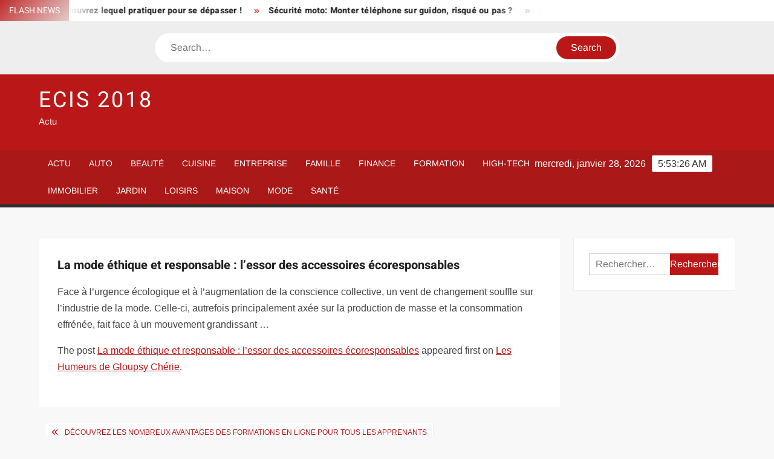

--- FILE ---
content_type: text/html; charset=UTF-8
request_url: https://www.ecis2018.eu/la-mode-ethique-et-responsable-lessor-des-accessoires-ecoresponsables/
body_size: 23155
content:
<!doctype html>
<html lang="fr-FR">
<head><meta charset="UTF-8"><script>if(navigator.userAgent.match(/MSIE|Internet Explorer/i)||navigator.userAgent.match(/Trident\/7\..*?rv:11/i)){var href=document.location.href;if(!href.match(/[?&]nowprocket/)){if(href.indexOf("?")==-1){if(href.indexOf("#")==-1){document.location.href=href+"?nowprocket=1"}else{document.location.href=href.replace("#","?nowprocket=1#")}}else{if(href.indexOf("#")==-1){document.location.href=href+"&nowprocket=1"}else{document.location.href=href.replace("#","&nowprocket=1#")}}}}</script><script>(()=>{class RocketLazyLoadScripts{constructor(){this.v="1.2.6",this.triggerEvents=["keydown","mousedown","mousemove","touchmove","touchstart","touchend","wheel"],this.userEventHandler=this.t.bind(this),this.touchStartHandler=this.i.bind(this),this.touchMoveHandler=this.o.bind(this),this.touchEndHandler=this.h.bind(this),this.clickHandler=this.u.bind(this),this.interceptedClicks=[],this.interceptedClickListeners=[],this.l(this),window.addEventListener("pageshow",(t=>{this.persisted=t.persisted,this.everythingLoaded&&this.m()})),this.CSPIssue=sessionStorage.getItem("rocketCSPIssue"),document.addEventListener("securitypolicyviolation",(t=>{this.CSPIssue||"script-src-elem"!==t.violatedDirective||"data"!==t.blockedURI||(this.CSPIssue=!0,sessionStorage.setItem("rocketCSPIssue",!0))})),document.addEventListener("DOMContentLoaded",(()=>{this.k()})),this.delayedScripts={normal:[],async:[],defer:[]},this.trash=[],this.allJQueries=[]}p(t){document.hidden?t.t():(this.triggerEvents.forEach((e=>window.addEventListener(e,t.userEventHandler,{passive:!0}))),window.addEventListener("touchstart",t.touchStartHandler,{passive:!0}),window.addEventListener("mousedown",t.touchStartHandler),document.addEventListener("visibilitychange",t.userEventHandler))}_(){this.triggerEvents.forEach((t=>window.removeEventListener(t,this.userEventHandler,{passive:!0}))),document.removeEventListener("visibilitychange",this.userEventHandler)}i(t){"HTML"!==t.target.tagName&&(window.addEventListener("touchend",this.touchEndHandler),window.addEventListener("mouseup",this.touchEndHandler),window.addEventListener("touchmove",this.touchMoveHandler,{passive:!0}),window.addEventListener("mousemove",this.touchMoveHandler),t.target.addEventListener("click",this.clickHandler),this.L(t.target,!0),this.S(t.target,"onclick","rocket-onclick"),this.C())}o(t){window.removeEventListener("touchend",this.touchEndHandler),window.removeEventListener("mouseup",this.touchEndHandler),window.removeEventListener("touchmove",this.touchMoveHandler,{passive:!0}),window.removeEventListener("mousemove",this.touchMoveHandler),t.target.removeEventListener("click",this.clickHandler),this.L(t.target,!1),this.S(t.target,"rocket-onclick","onclick"),this.M()}h(){window.removeEventListener("touchend",this.touchEndHandler),window.removeEventListener("mouseup",this.touchEndHandler),window.removeEventListener("touchmove",this.touchMoveHandler,{passive:!0}),window.removeEventListener("mousemove",this.touchMoveHandler)}u(t){t.target.removeEventListener("click",this.clickHandler),this.L(t.target,!1),this.S(t.target,"rocket-onclick","onclick"),this.interceptedClicks.push(t),t.preventDefault(),t.stopPropagation(),t.stopImmediatePropagation(),this.M()}O(){window.removeEventListener("touchstart",this.touchStartHandler,{passive:!0}),window.removeEventListener("mousedown",this.touchStartHandler),this.interceptedClicks.forEach((t=>{t.target.dispatchEvent(new MouseEvent("click",{view:t.view,bubbles:!0,cancelable:!0}))}))}l(t){EventTarget.prototype.addEventListenerWPRocketBase=EventTarget.prototype.addEventListener,EventTarget.prototype.addEventListener=function(e,i,o){"click"!==e||t.windowLoaded||i===t.clickHandler||t.interceptedClickListeners.push({target:this,func:i,options:o}),(this||window).addEventListenerWPRocketBase(e,i,o)}}L(t,e){this.interceptedClickListeners.forEach((i=>{i.target===t&&(e?t.removeEventListener("click",i.func,i.options):t.addEventListener("click",i.func,i.options))})),t.parentNode!==document.documentElement&&this.L(t.parentNode,e)}D(){return new Promise((t=>{this.P?this.M=t:t()}))}C(){this.P=!0}M(){this.P=!1}S(t,e,i){t.hasAttribute&&t.hasAttribute(e)&&(event.target.setAttribute(i,event.target.getAttribute(e)),event.target.removeAttribute(e))}t(){this._(this),"loading"===document.readyState?document.addEventListener("DOMContentLoaded",this.R.bind(this)):this.R()}k(){let t=[];document.querySelectorAll("script[type=rocketlazyloadscript][data-rocket-src]").forEach((e=>{let i=e.getAttribute("data-rocket-src");if(i&&!i.startsWith("data:")){0===i.indexOf("//")&&(i=location.protocol+i);try{const o=new URL(i).origin;o!==location.origin&&t.push({src:o,crossOrigin:e.crossOrigin||"module"===e.getAttribute("data-rocket-type")})}catch(t){}}})),t=[...new Map(t.map((t=>[JSON.stringify(t),t]))).values()],this.T(t,"preconnect")}async R(){this.lastBreath=Date.now(),this.j(this),this.F(this),this.I(),this.W(),this.q(),await this.A(this.delayedScripts.normal),await this.A(this.delayedScripts.defer),await this.A(this.delayedScripts.async);try{await this.U(),await this.H(this),await this.J()}catch(t){console.error(t)}window.dispatchEvent(new Event("rocket-allScriptsLoaded")),this.everythingLoaded=!0,this.D().then((()=>{this.O()})),this.N()}W(){document.querySelectorAll("script[type=rocketlazyloadscript]").forEach((t=>{t.hasAttribute("data-rocket-src")?t.hasAttribute("async")&&!1!==t.async?this.delayedScripts.async.push(t):t.hasAttribute("defer")&&!1!==t.defer||"module"===t.getAttribute("data-rocket-type")?this.delayedScripts.defer.push(t):this.delayedScripts.normal.push(t):this.delayedScripts.normal.push(t)}))}async B(t){if(await this.G(),!0!==t.noModule||!("noModule"in HTMLScriptElement.prototype))return new Promise((e=>{let i;function o(){(i||t).setAttribute("data-rocket-status","executed"),e()}try{if(navigator.userAgent.indexOf("Firefox/")>0||""===navigator.vendor||this.CSPIssue)i=document.createElement("script"),[...t.attributes].forEach((t=>{let e=t.nodeName;"type"!==e&&("data-rocket-type"===e&&(e="type"),"data-rocket-src"===e&&(e="src"),i.setAttribute(e,t.nodeValue))})),t.text&&(i.text=t.text),i.hasAttribute("src")?(i.addEventListener("load",o),i.addEventListener("error",(function(){i.setAttribute("data-rocket-status","failed-network"),e()})),setTimeout((()=>{i.isConnected||e()}),1)):(i.text=t.text,o()),t.parentNode.replaceChild(i,t);else{const i=t.getAttribute("data-rocket-type"),s=t.getAttribute("data-rocket-src");i?(t.type=i,t.removeAttribute("data-rocket-type")):t.removeAttribute("type"),t.addEventListener("load",o),t.addEventListener("error",(i=>{this.CSPIssue&&i.target.src.startsWith("data:")?(console.log("WPRocket: data-uri blocked by CSP -> fallback"),t.removeAttribute("src"),this.B(t).then(e)):(t.setAttribute("data-rocket-status","failed-network"),e())})),s?(t.removeAttribute("data-rocket-src"),t.src=s):t.src="data:text/javascript;base64,"+window.btoa(unescape(encodeURIComponent(t.text)))}}catch(i){t.setAttribute("data-rocket-status","failed-transform"),e()}}));t.setAttribute("data-rocket-status","skipped")}async A(t){const e=t.shift();return e&&e.isConnected?(await this.B(e),this.A(t)):Promise.resolve()}q(){this.T([...this.delayedScripts.normal,...this.delayedScripts.defer,...this.delayedScripts.async],"preload")}T(t,e){var i=document.createDocumentFragment();t.forEach((t=>{const o=t.getAttribute&&t.getAttribute("data-rocket-src")||t.src;if(o&&!o.startsWith("data:")){const s=document.createElement("link");s.href=o,s.rel=e,"preconnect"!==e&&(s.as="script"),t.getAttribute&&"module"===t.getAttribute("data-rocket-type")&&(s.crossOrigin=!0),t.crossOrigin&&(s.crossOrigin=t.crossOrigin),t.integrity&&(s.integrity=t.integrity),i.appendChild(s),this.trash.push(s)}})),document.head.appendChild(i)}j(t){let e={};function i(i,o){return e[o].eventsToRewrite.indexOf(i)>=0&&!t.everythingLoaded?"rocket-"+i:i}function o(t,o){!function(t){e[t]||(e[t]={originalFunctions:{add:t.addEventListener,remove:t.removeEventListener},eventsToRewrite:[]},t.addEventListener=function(){arguments[0]=i(arguments[0],t),e[t].originalFunctions.add.apply(t,arguments)},t.removeEventListener=function(){arguments[0]=i(arguments[0],t),e[t].originalFunctions.remove.apply(t,arguments)})}(t),e[t].eventsToRewrite.push(o)}function s(e,i){let o=e[i];e[i]=null,Object.defineProperty(e,i,{get:()=>o||function(){},set(s){t.everythingLoaded?o=s:e["rocket"+i]=o=s}})}o(document,"DOMContentLoaded"),o(window,"DOMContentLoaded"),o(window,"load"),o(window,"pageshow"),o(document,"readystatechange"),s(document,"onreadystatechange"),s(window,"onload"),s(window,"onpageshow");try{Object.defineProperty(document,"readyState",{get:()=>t.rocketReadyState,set(e){t.rocketReadyState=e},configurable:!0}),document.readyState="loading"}catch(t){console.log("WPRocket DJE readyState conflict, bypassing")}}F(t){let e;function i(e){return t.everythingLoaded?e:e.split(" ").map((t=>"load"===t||0===t.indexOf("load.")?"rocket-jquery-load":t)).join(" ")}function o(o){function s(t){const e=o.fn[t];o.fn[t]=o.fn.init.prototype[t]=function(){return this[0]===window&&("string"==typeof arguments[0]||arguments[0]instanceof String?arguments[0]=i(arguments[0]):"object"==typeof arguments[0]&&Object.keys(arguments[0]).forEach((t=>{const e=arguments[0][t];delete arguments[0][t],arguments[0][i(t)]=e}))),e.apply(this,arguments),this}}o&&o.fn&&!t.allJQueries.includes(o)&&(o.fn.ready=o.fn.init.prototype.ready=function(e){return t.domReadyFired?e.bind(document)(o):document.addEventListener("rocket-DOMContentLoaded",(()=>e.bind(document)(o))),o([])},s("on"),s("one"),t.allJQueries.push(o)),e=o}o(window.jQuery),Object.defineProperty(window,"jQuery",{get:()=>e,set(t){o(t)}})}async H(t){const e=document.querySelector("script[data-webpack]");e&&(await async function(){return new Promise((t=>{e.addEventListener("load",t),e.addEventListener("error",t)}))}(),await t.K(),await t.H(t))}async U(){this.domReadyFired=!0;try{document.readyState="interactive"}catch(t){}await this.G(),document.dispatchEvent(new Event("rocket-readystatechange")),await this.G(),document.rocketonreadystatechange&&document.rocketonreadystatechange(),await this.G(),document.dispatchEvent(new Event("rocket-DOMContentLoaded")),await this.G(),window.dispatchEvent(new Event("rocket-DOMContentLoaded"))}async J(){try{document.readyState="complete"}catch(t){}await this.G(),document.dispatchEvent(new Event("rocket-readystatechange")),await this.G(),document.rocketonreadystatechange&&document.rocketonreadystatechange(),await this.G(),window.dispatchEvent(new Event("rocket-load")),await this.G(),window.rocketonload&&window.rocketonload(),await this.G(),this.allJQueries.forEach((t=>t(window).trigger("rocket-jquery-load"))),await this.G();const t=new Event("rocket-pageshow");t.persisted=this.persisted,window.dispatchEvent(t),await this.G(),window.rocketonpageshow&&window.rocketonpageshow({persisted:this.persisted}),this.windowLoaded=!0}m(){document.onreadystatechange&&document.onreadystatechange(),window.onload&&window.onload(),window.onpageshow&&window.onpageshow({persisted:this.persisted})}I(){const t=new Map;document.write=document.writeln=function(e){const i=document.currentScript;i||console.error("WPRocket unable to document.write this: "+e);const o=document.createRange(),s=i.parentElement;let n=t.get(i);void 0===n&&(n=i.nextSibling,t.set(i,n));const c=document.createDocumentFragment();o.setStart(c,0),c.appendChild(o.createContextualFragment(e)),s.insertBefore(c,n)}}async G(){Date.now()-this.lastBreath>45&&(await this.K(),this.lastBreath=Date.now())}async K(){return document.hidden?new Promise((t=>setTimeout(t))):new Promise((t=>requestAnimationFrame(t)))}N(){this.trash.forEach((t=>t.remove()))}static run(){const t=new RocketLazyLoadScripts;t.p(t)}}RocketLazyLoadScripts.run()})();</script>
	
	<meta name="viewport" content="width=device-width">
	<link rel="profile" href="https://gmpg.org/xfn/11">

				 			 			 			 			 			 			 			 			 			 			 			 			 			 			 <meta name='robots' content='index, follow, max-image-preview:large, max-snippet:-1, max-video-preview:-1' />
<meta http-equiv="Content-Security-Policy" content="upgrade-insecure-requests">

	<!-- This site is optimized with the Yoast SEO plugin v26.8 - https://yoast.com/product/yoast-seo-wordpress/ -->
	<title>La mode éthique et responsable : l’essor des accessoires écoresponsables - ECIS 2018</title><link rel="preload" data-rocket-preload as="font" href="https://www.ecis2018.eu/wp-content/themes/freenews/assets/library/fontawesome/webfonts/fa-solid-900.woff2" crossorigin><link rel="preload" data-rocket-preload as="font" href="https://www.ecis2018.eu/wp-content/fonts/arimo/P5sfzZCDf9_T_3cV7NCUECyoxNk37cxcABrB.woff2" crossorigin><link rel="preload" data-rocket-preload as="font" href="https://www.ecis2018.eu/wp-content/fonts/heebo/NGSpv5_NC0k9P_v6ZUCbLRAHxK1EiSysdUmm.woff2" crossorigin><link rel="preload" data-rocket-preload as="font" href="https://www.ecis2018.eu/wp-content/fonts/heebo/NGSpv5_NC0k9P_v6ZUCbLRAHxK1EbiusdUmm.woff2" crossorigin><style id="wpr-usedcss">img:is([sizes=auto i],[sizes^="auto," i]){contain-intrinsic-size:3000px 1500px}body,html{font-family:-apple-system,BlinkMacSystemFont,"Segoe UI",Roboto,Helvetica,Arial,sans-serif,"Apple Color Emoji","Segoe UI Emoji","Segoe UI Symbol"!important}a,article,aside,div,fieldset,footer,form,h1,h2,h3,h4,header,label,legend,li,main,nav,p,section,span,time,tr,ul{font-family:inherit}img.emoji{display:inline!important;border:none!important;box-shadow:none!important;height:1em!important;width:1em!important;margin:0 .07em!important;vertical-align:-.1em!important;background:0 0!important;padding:0!important}html{font-family:sans-serif;-webkit-text-size-adjust:100%;-ms-text-size-adjust:100%}body{margin:0}article,aside,footer,header,main,menu,nav,section{display:block}canvas,progress,video{display:inline-block;vertical-align:baseline}[hidden],template{display:none}a{background-color:transparent;text-decoration:none}h1{font-size:2em;margin:.67em 0}img{border:0}svg:not(:root){overflow:hidden}button,input,optgroup,select,textarea{color:inherit;font:inherit;margin:0}button{overflow:visible}button,select{text-transform:none}button,html input[type=button],input[type=submit]{-webkit-appearance:button;cursor:pointer}button[disabled],html input[disabled]{cursor:default}button:-moz-focus-inner,input:-moz-focus-inner{border:0;padding:0}input{line-height:normal}input[type=checkbox],input[type=radio]{box-sizing:border-box;padding:0}input[type=number]:-webkit-inner-spin-button,input[type=number]:-webkit-outer-spin-button{height:auto}input[type=search]:-webkit-search-cancel-button,input[type=search]:-webkit-search-decoration{-webkit-appearance:none}fieldset{border:1px solid silver;margin:0 2px;padding:.35em .625em .75em}legend{border:0;padding:0}textarea{overflow:auto}optgroup{font-weight:700}table{border-collapse:collapse;border-spacing:0}body,button,input,optgroup,select,textarea{color:#424242;font-family:Arimo,"Helvetica Neue",helvetica,arial,sans-serif;font-size:16px;line-height:1.7}h1,h2,h3,h4{color:#222;font-family:Heebo,serif;font-weight:500;line-height:1.1;margin:0 0 .75em}h1 a,h2 a,h3 a,h4 a{color:#222}h1{font-size:36px}h2{font-size:30px}h3{font-size:24px}h4{font-size:20px}p{margin:0 0 1em;padding:0}i{font-style:italic}html{-webkit-box-sizing:border-box;-moz-box-sizing:border-box;box-sizing:border-box}*,:after,:before{box-sizing:inherit}body{background:#f8f8f8}ul{margin:0 0 1.75em 1.3125em;padding:0}ul{list-style:disc}li>ul{margin-bottom:0;margin-left:1.5em}img{height:auto;max-width:100%;vertical-align:middle}#primary .page .entry-content table,#primary .post .entry-content table{margin:0 0 1.5em;width:100%}#primary .page .entry-content table,#primary .post .entry-content table{border:1px solid #ebebeb}#primary .page .entry-content table tr,#primary .post .entry-content table tr{border-bottom:1px solid #ebebeb}button,input[type=button],input[type=submit]{border:none;background-color:#ba1818;color:#fff;font-size:16px;line-height:1;padding:8px 16px;outline:0;transition:background 150ms ease-in-out}button:hover,input[type=button]:hover,input[type=submit]:hover{background-color:#111}button:active,button:focus,input[type=button]:active,input[type=button]:focus,input[type=submit]:active,input[type=submit]:focus{background-color:#111;outline:dotted thin;outline-offset:-4px}input[type=date],input[type=number],input[type=search],input[type=tel],input[type=text],input[type=time],input[type=url],textarea{color:#666;border:1px solid #ccc;padding:5px 10px}input[type=date]:focus,input[type=number]:focus,input[type=search]:focus,input[type=tel]:focus,input[type=text]:focus,input[type=time]:focus,input[type=url]:focus,textarea:focus{outline:dotted thin;outline-offset:-4px}select{border:1px solid #ccc}textarea{width:100%}a{color:#ba1818;text-decoration:none}a:active,a:hover{outline:0}.main-navigation{display:inline-block;font-family:Arimo,serif;transition:all .5s ease 0s;-o-transition:.5s;-ms-transition:.5s;-moz-transition:.5s;-webkit-transition:.5s;max-width:calc(100% - 300px)}#nav-sticker{background-color:#aa1818;border-bottom:5px solid #2c2c2c;position:relative;z-index:999}.main-header>.navigation-top,.main-header>.secondary-navigation{display:none}.site-header-menu{text-align:left}.main-navigation ul{margin:0;padding:0;list-style:none}.main-navigation ul li{display:inline-block;margin-right:-4px;position:relative}.main-navigation ul li a{color:#fff;display:block;font-size:14px;font-weight:400;padding:0 15px;position:relative;text-transform:uppercase}.main-navigation>.menu>ul>li>a,.main-navigation>ul>li>a{line-height:45px}.main-navigation ul li:hover>a{color:#bdbdbd}.main-navigation ul li ul li a{color:#fff;font-size:13px;line-height:36px}.main-navigation ul li ul li:hover{background-color:#111}.main-navigation ul.sub-menu{background-color:#ba1818;left:0;min-width:200px;position:absolute;top:120%;z-index:99;opacity:0;visibility:hidden;-webkit-transition:.5s;-moz-transition:.5s;-ms-transition:.5s;-o-transition:.5s;transition:all .5s ease}.main-navigation ul li.focus>ul.sub-menu,.main-navigation ul li:hover>ul.sub-menu{opacity:1;visibility:visible;top:100%}.main-navigation ul.sub-menu li{float:none;display:block;border-bottom:1px solid rgba(255,255,255,.3);margin:0}.main-navigation ul.sub-menu li:last-child{border:none}.main-navigation ul.sub-menu ul{right:-100%;left:auto;top:-20%}.main-navigation ul.sub-menu li:hover>ul{top:0}.main-navigation ul li.menu-item-has-children>a:before,.main-navigation ul li.page_item_has_children>a:before{font-family:'Font Awesome 6 Free';font-size:10px;content:"\f078";position:absolute;right:12px;top:0;font-weight:900}.main-navigation ul.sub-menu li.menu-item-has-children>a:before{content:"\f054"}.main-navigation .menu li.page_item_has_children a,.main-navigation ul.menu li.menu-item-has-children a{padding-right:30px}.menu-toggle{display:none}.dropdown-toggle{display:none}.clock{color:#fff;display:inline-block;padding-top:9px;right:8%;position:absolute;top:0}#date,#time{float:right}#time{background-color:#fff;color:#333;padding:0 10px;margin-left:10px;border-radius:2px}.secondary-navigation{background-color:#fff}.secondary-navigation ul{margin:0;padding:0;list-style:none}.secondary-navigation ul li{display:inline-block;line-height:35px;margin-right:-4px;position:relative}.secondary-navigation>ul>li{line-height:32px}.secondary-navigation ul li a{color:#333;display:block;font-size:13px;font-weight:400;padding:0 12px;position:relative;text-transform:uppercase}.secondary-navigation ul li a:hover{color:#999}.secondary-navigation ul.sub-menu{background-color:#fff;left:0;min-width:200px;position:absolute;top:120%;z-index:99;opacity:0;visibility:hidden;-webkit-transition:.5s;-moz-transition:.5s;-ms-transition:.5s;-o-transition:.5s;transition:all .5s ease}.secondary-navigation ul li.dropdown-children>ul.sub-menu,.secondary-navigation ul li.focus>ul.sub-menu,.secondary-navigation ul li:hover>ul.sub-menu{opacity:1;visibility:visible;top:100%}.secondary-navigation ul.sub-menu li{float:none;display:block;border-bottom:1px solid rgba(0,0,0,.1);margin:0}.secondary-navigation ul.sub-menu li:last-child{border:none}.secondary-navigation ul.sub-menu ul{right:-100%;left:auto;top:-20%}.secondary-navigation ul.sub-menu li:hover>ul{top:0}.secondary-menu-toggle{display:none}.main-header-brand{display:inline-block;width:100%}.header-media-search{background-color:#eee;padding:20px 0}.search-container{background-color:#fff;border-radius:40px;padding:5px;text-align:center;position:relative;margin:0 auto;width:60%}.search-container .search{border-radius:20px;max-width:1170px;margin:0 auto;overflow:hidden;position:relative;z-index:2}.search-container .search-field{border-radius:0;border:none;outline:0;padding:0 20px;height:38px;width:calc(100% - 100px);vertical-align:top;-webkit-appearance:none}.search-container .search-submit{border-radius:20px;height:38px;margin-left:-4px;margin-right:-1px;width:100px}#page{overflow:hidden;position:relative;word-wrap:break-word}#content{margin:50px 0}.wrap{margin-right:auto;margin-left:auto;margin-left:5%;margin-right:5%}.wrap:after{clear:both;content:"";display:block}.has-sidebar #primary{float:left;width:75%;width:calc(75% - 0px)}.has-sidebar #secondary{float:right;padding-left:20px;width:25%;width:calc(25% + 0px)}.top-header{background-color:#fff;position:relative;z-index:9}.flash-news:after{content:"";background:linear-gradient(90deg,rgba(255,255,255,0) 0,#fff 100%);right:30%;width:80px;height:35px;top:0;z-index:2;position:absolute}.flash-news{float:left;width:70%;overflow:hidden}.flash-news-header:after{content:"";background:linear-gradient(90deg,#fff 0,rgba(255,255,255,0) 100%);right:-80px;width:80px;height:35px;top:0;z-index:999;display:inline-block;position:absolute}.flash-news-header{background:linear-gradient(-45deg,#ba1818,#eee,#ba1818,#333);background-size:400% 400%;-webkit-animation:15s infinite Gradient;-moz-animation:15s infinite Gradient;animation:15s infinite Gradient;float:left;z-index:2;position:absolute;left:0}@-webkit-keyframes Gradient{0%{background-position:0 50%}50%{background-position:100% 50%}100%{background-position:0 50%}}@-moz-keyframes Gradient{0%{background-position:0 50%}50%{background-position:100% 50%}100%{background-position:0 50%}}@keyframes Gradient{0%{background-position:0 50%}50%{background-position:100% 50%}100%{background-position:0 50%}}.flash-news-title{color:#fff;height:35px;margin:0;padding:10px 15px;text-transform:uppercase;font-size:14px}.marquee:before{background-color:#333;content:"";width:100%;top:0;bottom:0}.marquee{background-color:#fff;height:35px;width:100%}.marquee .news-post-title:before{color:#ba1818;font-family:'Font Awesome 6 Free';font-size:10px;content:"\f101";margin-right:15px;font-weight:900}.marquee .news-post-title{margin-right:15px;display:inline-block;margin-top:3px}.marquee .news-post-title h3{display:inline-block;font-size:14px;font-weight:700;margin:0;letter-spacing:.2px}.header-social-menu{background-color:#ba1818;float:right;width:30%;margin-bottom:-1px;overflow:hidden}.site-header{position:relative}.header-brand{background-color:#ba1818;padding:10px 0}.header-brand-content{width:100%}.site-branding{display:inline-block;padding:10px 0;position:relative;-webkit-transition:margin-bottom .2s;transition:margin-bottom .2s;z-index:3;text-align:left}.header-right{float:right;display:inline-block}.header-banner{padding:10px 0}.main-header-brand .header-right .widget{margin:0}.site-branding a{text-decoration:none}.site-branding-text{display:inline-block;vertical-align:middle}.site-title{clear:none;font-family:Heebo,serif;font-size:36px;font-weight:400;line-height:1.25;letter-spacing:.08em;margin:0;padding:0;text-transform:uppercase}.site-title,.site-title a{color:#fff;opacity:1}.site-description{font-family:Arimo,serif;font-size:15px;color:#eee}.screen-reader-text{border:0;clip:rect(1px,1px,1px,1px);clip-path:inset(50%);height:1px;margin:-1px;overflow:hidden;padding:0;position:absolute!important;width:1px;word-wrap:normal!important}.screen-reader-text:focus{background-color:#f1f1f1;border-radius:3px;box-shadow:0 0 2px 2px rgba(0,0,0,.6);clip:auto!important;clip-path:none;color:#21759b;display:block;font-size:14px;font-size:.875rem;font-weight:700;height:auto;left:5px;line-height:normal;padding:15px 23px 14px;text-decoration:none;top:5px;width:auto;z-index:100000}#content[tabindex="-1"]:focus{outline:0}.entry-content:after,.entry-content:before,.flash-news:after,.flash-news:before,.post-navigation:after,.post-navigation:before,.primary-menu:after,.primary-menu:before,.site-content:after,.site-content:before,.site-footer:after,.site-footer:before,.site-header-menu:after,.site-header-menu:before,.site-header:after,.site-header:before,.slick-slide:after,.slick-slide:before,.top-header-inner:after,.top-header-inner:before,.top-header:after,.top-header:before{content:"";display:table;table-layout:fixed}.entry-content:after,.flash-news:after,.post-navigation:after,.primary-menu:after,.site-content:after,.site-footer:after,.site-header-menu:after,.site-header:after,.slick-slide:after,.top-header-inner:after,.top-header:after{clear:both}.widget{margin:0 0 3em}#secondary .widget{background-color:#fff;border:1px solid #eee;padding:25px}.widget select{max-width:100%}.widget_search .search-field{width:calc(100% - 81px);float:left;border-radius:0;height:36px;-webkit-appearance:none}.widget_search .search-submit{height:36px;width:80px;background-color:#ba1818;border-color:#ba1818;color:#fff;margin-left:-1px;padding:0}.main-content-area{background-color:#fff;display:inline-block;padding:1.25em;border-left:1px solid #eee;border-right:1px solid #eee;width:100%}.left-widget-area{background-color:#fff;display:inline-block;float:left;padding:1.25em;width:30%}.right-widget-area{background-color:#fff;display:inline-block;float:right;padding:1.25em;width:30%}.left-widget-area .widget{margin:0 0 1.25em}.hentry{margin:0 0 1.5em}.entry-content{margin:0 0 1.5em}.entry-content a{text-decoration:underline}.entry-content p:last-child{margin:0}.entry-header{margin-bottom:15px}.entry-title{font-size:20px;line-height:1.5;display:block;padding:0;margin-bottom:10px;position:relative;font-weight:600}.entry-content ul{padding:0 0 0 20px}.entry-header .entry-meta{font-size:13px;font-weight:700}.entry-header .entry-meta a{margin:0 6px 8px 0}.entry-footer .entry-meta span:before{content:"";background-color:#ba1818;height:1px;width:8px;display:inline-block;margin:0 7px 0 10px}.entry-footer .entry-meta span:first-child:before{display:none}.entry-content-holder{background-color:#fff;border:1px solid #eee;padding:20px}.single .entry-content-holder{padding:30px}body.page .page{background-color:#fff;border:1px solid #eee;padding:30px}.entry-footer .entry-meta{font-size:13px}.post-navigation .nav-links{text-transform:uppercase;font-size:12px;padding:0 10px}.post-navigation .nav-links .nav-previous:before{font-family:'Font Awesome 6 Free';font-weight:700;content:"\f100";margin-left:10px}.post-navigation .nav-links .nav-next:after{font-family:'Font Awesome 6 Free';font-weight:700;content:"\f101";margin-right:10px}.post-navigation .nav-links .nav-next a,.post-navigation .nav-links .nav-previous a{display:inline-block;padding:5px 10px}.post-navigation .nav-links .nav-next,.post-navigation .nav-links .nav-previous{background-color:#fff;border:1px solid #eee;float:left}.post-navigation .nav-links .nav-next{float:right}.post-navigation .nav-links .nav-next,.post-navigation .nav-links .nav-next a,.post-navigation .nav-links .nav-previous,.post-navigation .nav-links .nav-previous a{color:#ba1818}.post-navigation .nav-links .nav-next:hover,.post-navigation .nav-links .nav-previous:hover{background-color:#f8f8f8}object{max-width:100%}.slick-slider{position:relative;display:block;box-sizing:border-box;user-select:none;touch-action:pan-y;-webkit-tap-highlight-color:transparent}.slick-list{position:relative;overflow:hidden;display:block;margin:0;padding:0;z-index:1}.slick-list:focus{outline:0}.slick-list.dragging{cursor:pointer;cursor:hand}.slick-slider .slick-list,.slick-slider .slick-track{-webkit-transform:translate3d(0,0,0);-moz-transform:translate3d(0,0,0);-ms-transform:translate3d(0,0,0);-o-transform:translate3d(0,0,0);transform:translate3d(0,0,0)}.slick-track{position:relative;left:0;top:0;display:block}.slick-track:after,.slick-track:before{content:"";display:table}.slick-track:after{clear:both}.slick-loading .slick-track{visibility:hidden}.slick-slide{float:left;height:100%;min-height:1px;display:none}[dir=rtl] .slick-slide{float:right}.slick-slide img{display:block;width:100%}.slick-slide.slick-loading img{display:none}.slick-slide.dragging img{pointer-events:none}.slick-initialized .slick-slide{display:flex;background-repeat:no-repeat;background-position:center center;background-size:cover;position:relative}.slick-loading .slick-slide{visibility:hidden}.slick-vertical .slick-slide{display:block;height:auto;border:1px solid transparent}.slick-arrow.slick-hidden{display:none}.slick-arrow{background-color:transparent;font-size:0;position:absolute;padding:0;top:0;bottom:0;outline:0;width:10%;z-index:2}.slick-arrow:focus,.slick-arrow:hover{background-color:transparent}.slick-prev{right:0;cursor:url([data-uri]),default}.slick-next{left:0;cursor:url([data-uri]),default}.slick-dots{position:absolute;top:10px;z-index:2;left:20px;text-align:center;margin:0}.slick-dots li{list-style:none;margin:0 4px;display:inline-block}.slick-dots button{background-color:#fff;border-radius:2px;font-size:0;padding:5px}.slick-dots .slick-active button{opacity:.4}.highlighted-category-posts .slick-slide{border:0}.highlighted-category-posts{position:relative;overflow:hidden}.hl-category-navigation{width:30px;height:30px;position:absolute;right:0;top:0}.hl-category-nav:before{font-size:12px;color:#fff}.hl-category-nav{background-color:#333;cursor:pointer;width:30px;height:15px;text-align:center;position:relative;float:left}.hl-category-nav:hover{background-color:#ba1818}.advertise-area .widget_category_slide .slick-list,.main-content-area .widget_category_slide .slick-list{margin-right:-10px}.advertise-area .widget_category_slide .slick-slide,.main-content-area .widget_category_slide .slick-slide{padding-right:10px}.advertise-area .widget_category_slide .category-slide-wrap-single .slick-list,.main-content-area .widget_category_slide .category-slide-wrap-single .slick-list{margin-right:0}.advertise-area .widget_category_slide .category-slide-wrap-single .slick-slide,.main-content-area .widget_category_slide .category-slide-wrap-single .slick-slide{padding-right:0}#colophon{display:block}.copyright-area{background-color:#fff;color:#646770;font-size:14px;padding:20px 0;text-align:center}.site-info{display:inline-block}.footer-right-info{display:inline-block;float:right}.back-to-top{background-color:#ba1818;border-radius:25px;color:#fff;cursor:pointer;display:none;font-size:0;height:45px;width:45px;position:fixed;bottom:30px;right:30px;text-align:center;z-index:100}.back-to-top i{font-size:18px;-ms-transition:.3s;-moz-transition:.3s;-webkit-transition:.3s;-o-transition:.3s;transition:all .3s ease 0s}.back-to-top:hover i{margin-top:-3px;opacity:.7}@media only screen and (max-width:1200px){.wrap{margin-left:5%;margin-right:5%}.clock{font-size:12px;right:20px}#time{height:auto}}@media only screen and (max-width:1024px){.wrap{max-width:94%;margin:0 auto}.theiaStickySidebar{position:static!important;transform:none!important}.left-widget-area{border-right:1px solid #eee;border-top:1px solid #eee}.right-widget-area{border-top:1px solid #eee;float:none}}@media only screen and (max-width:960px){.flash-news,.header-social-menu{width:100%}.flash-news:after{right:0}.has-sidebar #primary{width:100%;padding:0;margin-bottom:50px}.has-sidebar #secondary{padding-left:0;width:100%}}@media only screen and (max-width:768px){.main-header-brand .header-right,.main-header-brand .site-branding{display:block;text-align:center;width:100%}.site-title{font-size:24px}.navigation-top{float:inherit}#nav-sticker,.main-header-brand .navigation-top,.main-header-brand .secondary-navigation,.main-header-brand .sticky-wrapper{display:none}.main-header>.navigation-top,.main-header>.secondary-navigation{display:block}.main-navigation{display:block;margin:0;max-width:100%}.main-navigation>.menu>ul>li>a,.main-navigation>ul>li>a{line-height:36px}.main-navigation ul li a{color:#333;border-bottom:1px solid rgba(0,0,0,.07)}.main-navigation ul.menu{display:none;width:100%;clear:both}.main-navigation div.menu>ul{display:none}.main-navigation ul li,.secondary-navigation ul li{display:block;float:none;line-height:36px}.main-navigation ul li ul li a{color:#333}.dropdown-toggle{background:#333;color:#fff;cursor:pointer;display:block;position:absolute;right:15px;text-align:center;top:6px;padding:4px 10px}.secondary-navigation .dropdown-toggle{display:none}.main-navigation ul>li:hover>.dropdown-toggle{background-color:#ba1818}.main-navigation ul li.menu-item-has-children>a:before,.main-navigation ul li.page_item_has_children>a:before,.main-navigation ul.sub-menu li.menu-item-has-children>a:before{display:none}.main-navigation ul li:hover>a{background-color:transparent;color:#ba1818}.main-navigation ul li ul li:hover{background-color:transparent}.main-navigation ul.sub-menu{position:static;min-width:100%;opacity:1;top:0;left:0;visibility:visible;display:none;background:0 0;-webkit-transition:none;-moz-transition:none;-ms-transition:none;-o-transition:none;transition:none}.main-navigation ul>li:hover>.sub-menu{top:0}.main-navigation ul.menu>li:hover>a:after{display:none}.main-navigation ul.sub-menu li{border-bottom:none}.main-navigation .menu li.page_item_has_children ul li a,.main-navigation ul.menu li.menu-item-has-children ul li a{padding:0 45px}.menu-toggle,.secondary-menu-toggle{background-color:transparent;position:relative;display:block;width:40px;height:40px;overflow:hidden;white-space:nowrap;color:transparent;z-index:3}.menu-toggle:focus,.menu-toggle:hover,.secondary-menu-toggle:focus,.secondary-menu-toggle:hover{background-color:transparent}.secondary-menu-toggle{position:absolute;top:2px;right:15px}.toggle-bar:after,.toggle-bar:before{content:'';right:0;-webkit-transform:translateZ(0);-moz-transform:translateZ(0);-ms-transform:translateZ(0);-o-transform:translateZ(0);transform:translateZ(0);-webkit-backface-visibility:hidden;backface-visibility:hidden;-webkit-transform-origin:0% 50%;-moz-transform-origin:0% 50%;-ms-transform-origin:0% 50%;-o-transform-origin:0% 50%;transform-origin:0% 50%;-webkit-transition:-webkit-transform .3s .3s;-moz-transition:-moz-transform .3s .3s;transition:transform .3s .3s}.toggle-bar:before{top:-6px}.toggle-bar:after{top:6px}.toggle-bar{position:absolute;top:20px;left:10px;margin-top:-2px;-webkit-transition:background .3s .3s;-moz-transition:background .3s .3s;transition:background .3s .3s}.toggle-bar,.toggle-bar:after,.toggle-bar:before{position:absolute;display:inline-block;height:3px;width:24px;background:#2e3233}.toggle-text{font-size:0}.toggled .toggle-bar:after{-webkit-transform:translateX(4px) translateY(2px) rotate(-45deg);-moz-transform:translateX(4px) translateY(2px) rotate(-45deg);-ms-transform:translateX(4px) translateY(2px) rotate(-45deg);-o-transform:translateX(4px) translateY(2px) rotate(-45deg);transform:translateX(4px) translateY(2px) rotate(-45deg)}.toggled .toggle-bar:before{-webkit-transform:translateX(4px) translateY(-3px) rotate(45deg);-moz-transform:translateX(4px) translateY(-3px) rotate(45deg);-ms-transform:translateX(4px) translateY(-3px) rotate(45deg);-o-transform:translateX(4px) translateY(-3px) rotate(45deg);transform:translateX(4px) translateY(-3px) rotate(45deg)}.toggled .toggle-bar{background:rgba(46,50,51,0)}.secondary-navigation .sub-menu li.menu-item-has-children a,.secondary-navigation .sub-menu li.page_item_has_children a{padding:0 45px}.secondary-navigation ul.sub-menu li{border-bottom:none}.secondary-navigation ul.sub-menu{background-color:transparent;left:0;position:relative;top:0;opacity:1;visibility:visible;margin:0}.secondary-navigation ul.sub-menu ul{right:auto;left:0;top:0}.secondary-navigation ul li.focus>ul.sub-menu,.secondary-navigation ul li:hover>ul.sub-menu{opacity:1;visibility:visible;top:0}.slick-dots{bottom:auto;top:10px}.entry-footer .entry-meta span{display:inline-block}}@media only screen and (max-width:500px){.flash-news-header,.flash-news:after{display:none}.highlighted-category-posts .slick-slide{padding:0}.entry-content{margin:0}}@media print{@page{margin:2cm}.entry{margin-top:1em}.entry .entry-header,.site-footer .site-info{margin:0}body{font:13pt Arimo,"Helvetica Neue",helvetica,arial,sans-serif;line-height:1.3;background:#fff!important;color:#000;text-align:left}h1{font-size:24pt}h2,h3,h4{font-size:14pt;margin-top:25px}h1,h2,h3,h4{page-break-after:avoid;page-break-inside:avoid}img{page-break-inside:avoid;page-break-after:avoid}table{page-break-inside:avoid}ul{page-break-before:avoid}a,a:link,a:visited{background:0 0;font-weight:700;text-decoration:underline;text-align:left}a{page-break-inside:avoid}a[href]:after{content:none}a:after>img{content:""}article a[href^="#"]:after{content:""}a:not(:local-link):after{content:" < " attr(href) "> "}#nav-sticker,.copyright-area,.entry-footer,.header-right,.left-widget-area,.main-navigation,.post-navigation,.right-widget-area,.search-container,.secondary-navigation,.top-header,.widget-area{display:none}.back-to-top{display:none!important}.main-content-area{width:100%}.has-sidebar #primary{width:100%}.widget{clear:both;width:100%}}.fa{font-family:var(--fa-style-family,"Font Awesome 6 Free");font-weight:var(--fa-style,900)}.fa{-moz-osx-font-smoothing:grayscale;-webkit-font-smoothing:antialiased;display:var(--fa-display,inline-block);font-style:normal;font-variant:normal;line-height:1;text-rendering:auto}.fa-long-arrow-up:before{content:"\f176"}.fa-angle-right:before{content:"\f105"}.fa-angle-down:before{content:"\f107"}.fa-chevron-down:before{content:"\f078"}.fa-angle-up:before{content:"\f106"}.fa-angle-left:before{content:"\f104"}:root{--fa-style-family-brands:"Font Awesome 6 Brands";--fa-font-brands:normal 400 1em/1 "Font Awesome 6 Brands"}:root{--fa-font-regular:normal 400 1em/1 "Font Awesome 6 Free"}:root{--fa-style-family-classic:"Font Awesome 6 Free";--fa-font-solid:normal 900 1em/1 "Font Awesome 6 Free"}@font-face{font-family:"Font Awesome 6 Free";font-style:normal;font-weight:900;font-display:swap;src:url(https://www.ecis2018.eu/wp-content/themes/freenews/assets/library/fontawesome/webfonts/fa-solid-900.woff2) format("woff2"),url(https://www.ecis2018.eu/wp-content/themes/freenews/assets/library/fontawesome/webfonts/fa-solid-900.ttf) format("truetype")}@font-face{font-family:"Font Awesome 5 Free";font-display:swap;font-weight:900;src:url(https://www.ecis2018.eu/wp-content/themes/freenews/assets/library/fontawesome/webfonts/fa-solid-900.woff2) format("woff2"),url(https://www.ecis2018.eu/wp-content/themes/freenews/assets/library/fontawesome/webfonts/fa-solid-900.ttf) format("truetype")}@font-face{font-family:FontAwesome;font-display:swap;src:url(https://www.ecis2018.eu/wp-content/themes/freenews/assets/library/fontawesome/webfonts/fa-solid-900.woff2) format("woff2"),url(https://www.ecis2018.eu/wp-content/themes/freenews/assets/library/fontawesome/webfonts/fa-solid-900.ttf) format("truetype")}@font-face{font-display:swap;font-family:Arimo;font-style:normal;font-weight:400;src:url(https://www.ecis2018.eu/wp-content/fonts/arimo/P5sfzZCDf9_T_3cV7NCUECyoxNk37cxcABrB.woff2) format('woff2');unicode-range:U+0000-00FF,U+0131,U+0152-0153,U+02BB-02BC,U+02C6,U+02DA,U+02DC,U+2000-206F,U+2074,U+20AC,U+2122,U+2191,U+2193,U+2212,U+2215,U+FEFF,U+FFFD}@font-face{font-display:swap;font-family:Heebo;font-style:normal;font-weight:400;src:url(https://www.ecis2018.eu/wp-content/fonts/heebo/NGSpv5_NC0k9P_v6ZUCbLRAHxK1EiSysdUmm.woff2) format('woff2');unicode-range:U+0000-00FF,U+0131,U+0152-0153,U+02BB-02BC,U+02C6,U+02DA,U+02DC,U+2000-206F,U+2074,U+20AC,U+2122,U+2191,U+2193,U+2212,U+2215,U+FEFF,U+FFFD}@font-face{font-display:swap;font-family:Heebo;font-style:normal;font-weight:700;src:url(https://www.ecis2018.eu/wp-content/fonts/heebo/NGSpv5_NC0k9P_v6ZUCbLRAHxK1EbiusdUmm.woff2) format('woff2');unicode-range:U+0000-00FF,U+0131,U+0152-0153,U+02BB-02BC,U+02C6,U+02DA,U+02DC,U+2000-206F,U+2074,U+20AC,U+2122,U+2191,U+2193,U+2212,U+2215,U+FEFF,U+FFFD}.theiaStickySidebar:after{content:"";display:table;clear:both}</style>
	<link rel="canonical" href="https://leshumeursdegloupsycherie.com/la-mode-ethique-et-responsable-lessor-des-accessoires-ecoresponsables/" />
	<meta property="og:locale" content="fr_FR" />
	<meta property="og:type" content="article" />
	<meta property="og:title" content="La mode éthique et responsable : l’essor des accessoires écoresponsables - ECIS 2018" />
	<meta property="og:description" content="Face à l&#8217;urgence écologique et à l&#8217;augmentation de la conscience collective, un vent de changement souffle sur l&#8217;industrie de la mode. Celle-ci, autrefois principalement axée sur la production de masse" />
	<meta property="og:url" content="https://leshumeursdegloupsycherie.com/la-mode-ethique-et-responsable-lessor-des-accessoires-ecoresponsables/" />
	<meta property="og:site_name" content="ECIS 2018" />
	<meta property="article:published_time" content="2023-11-02T03:14:34+00:00" />
	<meta property="article:modified_time" content="2024-02-14T10:01:18+00:00" />
	<meta name="author" content="smartuser" />
	<meta name="twitter:card" content="summary_large_image" />
	<meta name="twitter:label1" content="Écrit par" />
	<meta name="twitter:data1" content="smartuser" />
	<script type="application/ld+json" class="yoast-schema-graph">{"@context":"https://schema.org","@graph":[{"@type":"Article","@id":"https://leshumeursdegloupsycherie.com/la-mode-ethique-et-responsable-lessor-des-accessoires-ecoresponsables/#article","isPartOf":{"@id":"https://leshumeursdegloupsycherie.com/la-mode-ethique-et-responsable-lessor-des-accessoires-ecoresponsables/"},"author":{"name":"smartuser","@id":"https://www.ecis2018.eu/#/schema/person/d637e5d7c6d223f6703974c618d57657"},"headline":"La mode éthique et responsable : l’essor des accessoires écoresponsables","datePublished":"2023-11-02T03:14:34+00:00","dateModified":"2024-02-14T10:01:18+00:00","mainEntityOfPage":{"@id":"https://leshumeursdegloupsycherie.com/la-mode-ethique-et-responsable-lessor-des-accessoires-ecoresponsables/"},"wordCount":75,"articleSection":["Mode"],"inLanguage":"fr-FR"},{"@type":"WebPage","@id":"https://leshumeursdegloupsycherie.com/la-mode-ethique-et-responsable-lessor-des-accessoires-ecoresponsables/","url":"https://leshumeursdegloupsycherie.com/la-mode-ethique-et-responsable-lessor-des-accessoires-ecoresponsables/","name":"La mode éthique et responsable : l’essor des accessoires écoresponsables - ECIS 2018","isPartOf":{"@id":"https://www.ecis2018.eu/#website"},"datePublished":"2023-11-02T03:14:34+00:00","dateModified":"2024-02-14T10:01:18+00:00","author":{"@id":"https://www.ecis2018.eu/#/schema/person/d637e5d7c6d223f6703974c618d57657"},"breadcrumb":{"@id":"https://leshumeursdegloupsycherie.com/la-mode-ethique-et-responsable-lessor-des-accessoires-ecoresponsables/#breadcrumb"},"inLanguage":"fr-FR","potentialAction":[{"@type":"ReadAction","target":["https://leshumeursdegloupsycherie.com/la-mode-ethique-et-responsable-lessor-des-accessoires-ecoresponsables/"]}]},{"@type":"BreadcrumbList","@id":"https://leshumeursdegloupsycherie.com/la-mode-ethique-et-responsable-lessor-des-accessoires-ecoresponsables/#breadcrumb","itemListElement":[{"@type":"ListItem","position":1,"name":"Home","item":"https://www.ecis2018.eu/"},{"@type":"ListItem","position":2,"name":"La mode éthique et responsable : l’essor des accessoires écoresponsables"}]},{"@type":"WebSite","@id":"https://www.ecis2018.eu/#website","url":"https://www.ecis2018.eu/","name":"ECIS 2018","description":"Actu","potentialAction":[{"@type":"SearchAction","target":{"@type":"EntryPoint","urlTemplate":"https://www.ecis2018.eu/?s={search_term_string}"},"query-input":{"@type":"PropertyValueSpecification","valueRequired":true,"valueName":"search_term_string"}}],"inLanguage":"fr-FR"},{"@type":"Person","@id":"https://www.ecis2018.eu/#/schema/person/d637e5d7c6d223f6703974c618d57657","name":"smartuser","image":{"@type":"ImageObject","inLanguage":"fr-FR","@id":"https://www.ecis2018.eu/#/schema/person/image/","url":"https://secure.gravatar.com/avatar/9b2fa3fec98797e137a730810716b5cf0ad0cb447d4699632349b1952301bd22?s=96&d=mm&r=g","contentUrl":"https://secure.gravatar.com/avatar/9b2fa3fec98797e137a730810716b5cf0ad0cb447d4699632349b1952301bd22?s=96&d=mm&r=g","caption":"smartuser"}}]}</script>
	<!-- / Yoast SEO plugin. -->


<link rel="alternate" type="application/rss+xml" title="ECIS 2018 &raquo; Flux" href="https://www.ecis2018.eu/feed/" />
<link rel="alternate" title="oEmbed (JSON)" type="application/json+oembed" href="https://www.ecis2018.eu/wp-json/oembed/1.0/embed?url=https%3A%2F%2Fleshumeursdegloupsycherie.com%2Fla-mode-ethique-et-responsable-lessor-des-accessoires-ecoresponsables%2F" />
<link rel="alternate" title="oEmbed (XML)" type="text/xml+oembed" href="https://www.ecis2018.eu/wp-json/oembed/1.0/embed?url=https%3A%2F%2Fleshumeursdegloupsycherie.com%2Fla-mode-ethique-et-responsable-lessor-des-accessoires-ecoresponsables%2F&#038;format=xml" />
<style id='wp-img-auto-sizes-contain-inline-css' type='text/css'></style>


<style id='wp-emoji-styles-inline-css' type='text/css'></style>



<style id='rocket-lazyload-inline-css' type='text/css'>
.rll-youtube-player{position:relative;padding-bottom:56.23%;height:0;overflow:hidden;max-width:100%;}.rll-youtube-player:focus-within{outline: 2px solid currentColor;outline-offset: 5px;}.rll-youtube-player iframe{position:absolute;top:0;left:0;width:100%;height:100%;z-index:100;background:0 0}.rll-youtube-player img{bottom:0;display:block;left:0;margin:auto;max-width:100%;width:100%;position:absolute;right:0;top:0;border:none;height:auto;-webkit-transition:.4s all;-moz-transition:.4s all;transition:.4s all}.rll-youtube-player img:hover{-webkit-filter:brightness(75%)}.rll-youtube-player .play{height:100%;width:100%;left:0;top:0;position:absolute;background:var(--wpr-bg-68f22837-d828-4577-8a5d-448cdafd2a9b) no-repeat center;background-color: transparent !important;cursor:pointer;border:none;}
/*# sourceURL=rocket-lazyload-inline-css */
</style>
<script type="text/javascript" src="https://www.ecis2018.eu/wp-includes/js/jquery/jquery.min.js?ver=3.7.1" id="jquery-core-js" data-rocket-defer defer></script>
<script type="text/javascript" src="https://www.ecis2018.eu/wp-includes/js/jquery/jquery-migrate.min.js?ver=3.4.1" id="jquery-migrate-js" data-rocket-defer defer></script>
<script data-minify="1" type="text/javascript" src="https://www.ecis2018.eu/wp-content/cache/min/1/wp-content/themes/freenews/assets/js/global.js?ver=1762485179" id="freenews-global-js" data-rocket-defer defer></script>
<link rel="https://api.w.org/" href="https://www.ecis2018.eu/wp-json/" /><link rel="alternate" title="JSON" type="application/json" href="https://www.ecis2018.eu/wp-json/wp/v2/posts/11568" /><meta name="generator" content="WordPress 6.9" />
<link rel='shortlink' href='https://www.ecis2018.eu/?p=11568' />
<link rel="EditURI" type="application/rsd+xml" title="RSD" href="https://www.ecis2018.eu/send.php?rsd" />
<noscript><style id="rocket-lazyload-nojs-css">.rll-youtube-player, [data-lazy-src]{display:none !important;}</style></noscript><style id="wpr-lazyload-bg-container"></style><style id="wpr-lazyload-bg-exclusion"></style>
<noscript>
<style id="wpr-lazyload-bg-nostyle">.rll-youtube-player .play{--wpr-bg-68f22837-d828-4577-8a5d-448cdafd2a9b: url('https://www.ecis2018.eu/wp-content/plugins/wp-rocket/assets/img/youtube.png');}</style>
</noscript>
<script type="application/javascript">const rocket_pairs = [{"selector":".rll-youtube-player .play","style":".rll-youtube-player .play{--wpr-bg-68f22837-d828-4577-8a5d-448cdafd2a9b: url('https:\/\/www.ecis2018.eu\/wp-content\/plugins\/wp-rocket\/assets\/img\/youtube.png');}","hash":"68f22837-d828-4577-8a5d-448cdafd2a9b","url":"https:\/\/www.ecis2018.eu\/wp-content\/plugins\/wp-rocket\/assets\/img\/youtube.png"}]; const rocket_excluded_pairs = [];</script><meta name="generator" content="WP Rocket 3.17.3.1" data-wpr-features="wpr_lazyload_css_bg_img wpr_remove_unused_css wpr_delay_js wpr_defer_js wpr_minify_js wpr_lazyload_images wpr_lazyload_iframes wpr_minify_css wpr_desktop" /></head>

<body data-rsssl=1 class="wp-singular post-template-default single single-post postid-11568 single-format-standard wp-theme-freenews wp-child-theme-freenews-child has-sidebar">
	<div data-rocket-location-hash="54257ff4dc2eb7aae68fa23eb5f11e06" id="page" class="site">
	<a class="skip-link screen-reader-text" href="#content">Skip to content</a>

	
	<header data-rocket-location-hash="fc409f86088b20b81d38a444febf083b" id="masthead" class="site-header">
		<div data-rocket-location-hash="c8c6c8c2cad2f085d7f2add0728d3097" id="main-header" class="main-header">
			<div class="navigation-top">
        		<div class="wrap">
            	<div id="site-header-menu" class="site-header-menu">
               	<nav class="main-navigation" aria-label="Primary Menu" role="navigation">
							    <button class="menu-toggle" aria-controls="primary-menu" aria-expanded="false">
        <span class="toggle-text">Menu</span>
        <span class="toggle-bar"></span>
    </button>

    <ul id="primary-menu" class="menu nav-menu"><li id="menu-item-22" class="menu-item menu-item-type-taxonomy menu-item-object-category menu-item-22 category-color-1"><a href="https://www.ecis2018.eu/actu/">Actu</a></li>
<li id="menu-item-23" class="menu-item menu-item-type-taxonomy menu-item-object-category menu-item-23 category-color-3"><a href="https://www.ecis2018.eu/auto/">Auto</a></li>
<li id="menu-item-24" class="menu-item menu-item-type-taxonomy menu-item-object-category menu-item-24 category-color-4"><a href="https://www.ecis2018.eu/beaute/">Beauté</a></li>
<li id="menu-item-25" class="menu-item menu-item-type-taxonomy menu-item-object-category menu-item-25 category-color-5"><a href="https://www.ecis2018.eu/cuisine/">Cuisine</a></li>
<li id="menu-item-26" class="menu-item menu-item-type-taxonomy menu-item-object-category menu-item-26 category-color-6"><a href="https://www.ecis2018.eu/entreprise/">Entreprise</a></li>
<li id="menu-item-27" class="menu-item menu-item-type-taxonomy menu-item-object-category menu-item-27 category-color-7"><a href="https://www.ecis2018.eu/famille/">Famille</a></li>
<li id="menu-item-28" class="menu-item menu-item-type-taxonomy menu-item-object-category menu-item-28 category-color-8"><a href="https://www.ecis2018.eu/finance/">Finance</a></li>
<li id="menu-item-29" class="menu-item menu-item-type-taxonomy menu-item-object-category menu-item-29 category-color-9"><a href="https://www.ecis2018.eu/formation/">Formation</a></li>
<li id="menu-item-30" class="menu-item menu-item-type-taxonomy menu-item-object-category menu-item-30 category-color-10"><a href="https://www.ecis2018.eu/high-tech/">High-Tech</a></li>
<li id="menu-item-31" class="menu-item menu-item-type-taxonomy menu-item-object-category menu-item-31 category-color-11"><a href="https://www.ecis2018.eu/immobilier/">Immobilier</a></li>
<li id="menu-item-32" class="menu-item menu-item-type-taxonomy menu-item-object-category menu-item-32 category-color-12"><a href="https://www.ecis2018.eu/jardin/">Jardin</a></li>
<li id="menu-item-33" class="menu-item menu-item-type-taxonomy menu-item-object-category menu-item-33 category-color-13"><a href="https://www.ecis2018.eu/loisirs/">Loisirs</a></li>
<li id="menu-item-34" class="menu-item menu-item-type-taxonomy menu-item-object-category menu-item-34 category-color-14"><a href="https://www.ecis2018.eu/maison/">Maison</a></li>
<li id="menu-item-35" class="menu-item menu-item-type-taxonomy menu-item-object-category current-post-ancestor current-menu-parent current-post-parent menu-item-35 category-color-15"><a href="https://www.ecis2018.eu/mode/">Mode</a></li>
<li id="menu-item-36" class="menu-item menu-item-type-taxonomy menu-item-object-category menu-item-36 category-color-16"><a href="https://www.ecis2018.eu/sante/">Santé</a></li>
</ul>						 </nav><!-- #site-navigation -->
           		</div>
        		</div><!-- .wrap -->
			</div><!-- .navigation-top -->
			
			<div class="top-header">
				<div class="top-header-inner">

					    <div class="flash-news">
                <div class="flash-news-header">
            <h4 class="flash-news-title">Flash News</h4>
        </div>
                <div class="marquee">
                            <artical class="news-post-title"><h3><a href="https://www.profilsport.fr/sport-le-plus-dur-du-monde-decouvrez-lequel-pratiquer-pour-se-depasser/" title="Sport le plus dur du monde : Découvrez lequel pratiquer pour se dépasser !">Sport le plus dur du monde : Découvrez lequel pratiquer pour se dépasser !</a></h3></artical>

                            <artical class="news-post-title"><h3><a href="https://www.monconseillerautomobile.com/securite-moto-monter-telephone-sur-guidon-risque-ou-pas/" title="Sécurité moto: Monter téléphone sur guidon, risqué ou pas ?">Sécurité moto: Monter téléphone sur guidon, risqué ou pas ?</a></h3></artical>

                            <artical class="news-post-title"><h3><a href="https://www.heramagazine.net/comment-economiser-de-largent-a-luniversite/" title="Astuces simples pour économiser de l’argent pendant l’université">Astuces simples pour économiser de l’argent pendant l’université</a></h3></artical>

                            <artical class="news-post-title"><h3><a href="https://www.natureetmateriaux.fr/amenagement-paysager-definition-conseils-et-exemples-pour-reussir/" title="Aménagement paysager : définition, conseils et exemples pour réussir">Aménagement paysager : définition, conseils et exemples pour réussir</a></h3></artical>

                            <artical class="news-post-title"><h3><a href="https://www.marketingrama.info/prix-publicitaire-facebook-combien-coute-une-promo-sur-le-reseau-social/" title="Prix publicitaire Facebook : combien coûte une promo sur le réseau social ?">Prix publicitaire Facebook : combien coûte une promo sur le réseau social ?</a></h3></artical>

                            <artical class="news-post-title"><h3><a href="https://pulpedecoton.fr/tendance-mode-decouvrez-les-tendances-du-moment-pour-etre-dans-lair-du-temps/" title="Tendance mode : Découvrez les tendances du moment pour être dans l’air du temps !">Tendance mode : Découvrez les tendances du moment pour être dans l’air du temps !</a></h3></artical>

                            <artical class="news-post-title"><h3><a href="https://seniorstudio.org/sport-pour-seniors-de-plus-de-70-ans-des-activites-adaptees-pour-rester-en-forme/" title="Sport pour seniors de plus de 70 ans : des activités adaptées pour rester en forme">Sport pour seniors de plus de 70 ans : des activités adaptées pour rester en forme</a></h3></artical>

                            <artical class="news-post-title"><h3><a href="https://www.voyage-sur-mesure.com/attacher-son-velo-a-amsterdam-les-bonnes-pratiques-a-connaitre/" title="Attacher son vélo à Amsterdam : les bonnes pratiques à connaître !">Attacher son vélo à Amsterdam : les bonnes pratiques à connaître !</a></h3></artical>

                            <artical class="news-post-title"><h3><a href="https://www.noxautos.fr/parking-moto-securise-ou-stationner-sa-moto-en-toute-securite/" title="Parking moto sécurisé : où stationner sa moto en toute sécurité ?">Parking moto sécurisé : où stationner sa moto en toute sécurité ?</a></h3></artical>

                            <artical class="news-post-title"><h3><a href="https://www.lesnews.net/pourquoi-faire-appel-a-un-cabinet-de-conseils/" title="Les avantages concrets d’un cabinet de conseils pour votre entreprise">Les avantages concrets d’un cabinet de conseils pour votre entreprise</a></h3></artical>

                            <artical class="news-post-title"><h3><a href="https://www.lesnews.net/les-experts-en-obesite-peuvent-vraiment-vous-aider/" title="Obésité : comment les experts font vraiment la différence">Obésité : comment les experts font vraiment la différence</a></h3></artical>

                            <artical class="news-post-title"><h3><a href="https://www.lesnews.net/enveloppez-vous-de-douceur-pendant-vos-nuits-avec-des-equipements-de-qualite/" title="Profitez de nuits paisibles grâce à des équipements de qualité">Profitez de nuits paisibles grâce à des équipements de qualité</a></h3></artical>

                            <artical class="news-post-title"><h3><a href="https://www.heramagazine.net/endettement-en-europe-2025-quel-pays-affiche-la-dette-la-plus-elevee/" title="Endettement en Europe 2025 : quel pays affiche la dette la plus élevée ?">Endettement en Europe 2025 : quel pays affiche la dette la plus élevée ?</a></h3></artical>

                            <artical class="news-post-title"><h3><a href="https://www.belle-et-bien.fr/perdre-3-kg-du-ventre-les-astuces-efficaces-et-simples-a-mettre-en-place/" title="Perdre 3 kg du ventre : les astuces efficaces et simples à mettre en place">Perdre 3 kg du ventre : les astuces efficaces et simples à mettre en place</a></h3></artical>

                            <artical class="news-post-title"><h3><a href="https://www.tandemimmobilier.fr/meilleur-taux-de-pret-immobilier-comparez-les-offres-des-banques-en-2025/" title="Meilleur taux de prêt immobilier : comparez les offres des banques en 2025 !">Meilleur taux de prêt immobilier : comparez les offres des banques en 2025 !</a></h3></artical>

                            <artical class="news-post-title"><h3><a href="https://www.astronomic.fr/virement-sans-justificatif-quelle-somme-pas-de-limite/" title="Virement sans justificatif : quelle somme, pas de limite ?">Virement sans justificatif : quelle somme, pas de limite ?</a></h3></artical>

                            <artical class="news-post-title"><h3><a href="https://www.immo2i.com/strategies-immobilieres-pour-devenir-millionnaire-boostez-vos-revenus/" title="Stratégies immobilières pour devenir millionnaire : boostez vos revenus !">Stratégies immobilières pour devenir millionnaire : boostez vos revenus !</a></h3></artical>

                            <artical class="news-post-title"><h3><a href="https://www.seniors-actu.com/idees-dactivites-pour-occuper-son-temps-libre-a-la-retraite-loisirs-et-hobbies-propices-au-bien-etre/" title="Idées d’activités pour occuper son temps libre à la retraite : loisirs et hobbies propices au bien-être">Idées d’activités pour occuper son temps libre à la retraite : loisirs et hobbies propices au bien-être</a></h3></artical>

                            <artical class="news-post-title"><h3><a href="https://www.world-24.eu/arriver-en-avance-a-laeroport-quelle-est-lheure-darrivee-ideale/" title="Arriver en avance à l’aéroport : quelle est l’heure d’arrivée idéale ?">Arriver en avance à l’aéroport : quelle est l’heure d’arrivée idéale ?</a></h3></artical>

                            <artical class="news-post-title"><h3><a href="https://www.investisseurs-immobiliers.fr/canalisations-bouchees-comment-savoir-methodes-et-conseils/" title="Canalisations bouchées : comment savoir ? Méthodes et conseils">Canalisations bouchées : comment savoir ? Méthodes et conseils</a></h3></artical>

                            <artical class="news-post-title"><h3><a href="https://www.ecseri.net/performances-des-entreprises-avec-linformatique-quantique-les-cles-pour-reussir/" title="Performances des entreprises avec l’informatique quantique : les clés pour réussir">Performances des entreprises avec l’informatique quantique : les clés pour réussir</a></h3></artical>

                            <artical class="news-post-title"><h3><a href="https://www.depechejob.fr/licence-les-4-domaines-de-formation-incontournables-en-france/" title="Licence : les 4 domaines de formation incontournables en France">Licence : les 4 domaines de formation incontournables en France</a></h3></artical>

                            <artical class="news-post-title"><h3><a href="https://www.ecseri.net/technologie-en-plein-essor-quelles-tendances-a-surveiller-en-2025/" title="Technologie en plein essor : Quelles tendances à surveiller en 2025 ?">Technologie en plein essor : Quelles tendances à surveiller en 2025 ?</a></h3></artical>

                            <artical class="news-post-title"><h3><a href="https://www.agence-paf.net/problemes-avec-shopify-raisons-et-solutions-pour-y-remedier/" title="Problèmes avec Shopify : raisons et solutions pour y remédier">Problèmes avec Shopify : raisons et solutions pour y remédier</a></h3></artical>

                            <artical class="news-post-title"><h3><a href="https://anospetitsfourneaux.fr/duree-de-vie-dune-poele-en-fonte-ideale-et-conseils-dentretien/" title="Durée de vie d’une poêle en fonte : idéale et conseils d’entretien">Durée de vie d’une poêle en fonte : idéale et conseils d’entretien</a></h3></artical>

                            <artical class="news-post-title"><h3><a href="https://www.immo2i.com/comment-financer-lachat-de-votre-maison/" title="Des solutions concrètes pour financer l’achat de votre maison">Des solutions concrètes pour financer l’achat de votre maison</a></h3></artical>

                            <artical class="news-post-title"><h3><a href="https://www.immo2i.com/comment-demenager-ses-livres/" title="Déménager ses livres sans stress et sans dégâts">Déménager ses livres sans stress et sans dégâts</a></h3></artical>

                            <artical class="news-post-title"><h3><a href="https://www.coeurpaysderetz.fr/comment-choisir-la-poussette-parfaite-pour-votre-bebe-et-votre-style-de-vie/" title="Comment choisir la poussette parfaite pour votre bébé et votre style de vie ?">Comment choisir la poussette parfaite pour votre bébé et votre style de vie ?</a></h3></artical>

                            <artical class="news-post-title"><h3><a href="https://www.nadoz.org/comment-les-traceurs-gps-ameliorent-considerablement-la-gestion-de-votre-flotte/" title="Comment les traceurs GPS améliorent considérablement la gestion de votre flotte">Comment les traceurs GPS améliorent considérablement la gestion de votre flotte</a></h3></artical>

                            <artical class="news-post-title"><h3><a href="https://www.natureetmateriaux.fr/suspension-naturelle-en-crochet-un-eclairage-unique-pour-votre-deco/" title="Suspension naturelle en crochet : un éclairage unique pour votre déco">Suspension naturelle en crochet : un éclairage unique pour votre déco</a></h3></artical>

                            <artical class="news-post-title"><h3><a href="https://www.investisseurs-immobiliers.fr/votre-patrimoine-booste-grace-aux-scpi-decouvrez-une-strategie-dinvestissement-dynamique/" title="Votre patrimoine boosté grâce aux SCPI : découvrez une stratégie d’investissement dynamique !">Votre patrimoine boosté grâce aux SCPI : découvrez une stratégie d’investissement dynamique !</a></h3></artical>

                            <artical class="news-post-title"><h3><a href="https://www.voyage-sur-mesure.com/reussir-un-sejour-haut-de-gamme-les-secrets-dune-experience-inoubliable/" title="Réussir un séjour haut de gamme : les secrets d’une expérience inoubliable">Réussir un séjour haut de gamme : les secrets d’une expérience inoubliable</a></h3></artical>

                            <artical class="news-post-title"><h3><a href="https://www.profilsport.fr/difference-hoka-chaussures-large-vs-regulier-en-2025/" title="Différence Hoka : chaussures large vs régulier en 2025">Différence Hoka : chaussures large vs régulier en 2025</a></h3></artical>

                            <artical class="news-post-title"><h3><a href="https://pulpedecoton.fr/acteurs-de-la-mode-decouvrez-qui-sont-les-principaux-influenceurs/" title="Acteurs de la mode : découvrez qui sont les principaux influenceurs">Acteurs de la mode : découvrez qui sont les principaux influenceurs</a></h3></artical>

                            <artical class="news-post-title"><h3><a href="https://www.unefillencuisine.fr/legumes-pour-un-diner-leger-lesquels-choisir/" title="Légumes pour un dîner léger : lesquels choisir ?">Légumes pour un dîner léger : lesquels choisir ?</a></h3></artical>

                            <artical class="news-post-title"><h3><a href="https://www.marketingrama.info/profil-type-du-bon-gestionnaire-les-cles-dun-leadership-exemplaire/" title="Profil type du bon gestionnaire : les clés d’un leadership exemplaire">Profil type du bon gestionnaire : les clés d’un leadership exemplaire</a></h3></artical>

                            <artical class="news-post-title"><h3><a href="https://www.world-24.eu/comparatif-sites-de-reservation-quel-site-est-meilleur-que-booking/" title="Comparatif sites de réservation : quel site est meilleur que Booking ?">Comparatif sites de réservation : quel site est meilleur que Booking ?</a></h3></artical>

                            <artical class="news-post-title"><h3><a href="https://leshumeursdegloupsycherie.com/chic-le-secret-dune-allure-chic-et-elegante/" title="Chic : le secret d’une allure chic et élégante">Chic : le secret d’une allure chic et élégante</a></h3></artical>

                            <artical class="news-post-title"><h3><a href="https://chapeaumelon.net/bouilloire-comment-eviter-les-dommages-causes-par-le-vinaigre/" title="Bouilloire : comment éviter les dommages causés par le vinaigre ?">Bouilloire : comment éviter les dommages causés par le vinaigre ?</a></h3></artical>

                            <artical class="news-post-title"><h3><a href="https://www.direct-home.net/demenagement-ou-placer-son-chat-pendant-cette-transition-difficile/" title="Déménagement : où placer son chat pendant cette transition difficile ?">Déménagement : où placer son chat pendant cette transition difficile ?</a></h3></artical>

                            <artical class="news-post-title"><h3><a href="https://www.heramagazine.net/jeu-de-role-quelle-importance-pour-lindividu-dans-la-societe-moderne/" title="Jeu de rôle : Quelle importance pour l’individu dans la société moderne ?">Jeu de rôle : Quelle importance pour l’individu dans la société moderne ?</a></h3></artical>

                            <artical class="news-post-title"><h3><a href="https://www.natureetmateriaux.fr/duree-de-vie-des-cartons-de-demenagement-combien-de-temps-peuvent-ils-etre-conserves/" title="Durée de vie des cartons de déménagement : combien de temps peuvent-ils être conservés ?">Durée de vie des cartons de déménagement : combien de temps peuvent-ils être conservés ?</a></h3></artical>

                            <artical class="news-post-title"><h3><a href="https://www.ker-expo.fr/impact-et-consequences-dune-enfance-sans-pere-comprendre-et-grandir-sans-figure-paternelle/" title="Impact et conséquences d’une enfance sans père : comprendre et grandir sans figure paternelle">Impact et conséquences d’une enfance sans père : comprendre et grandir sans figure paternelle</a></h3></artical>

                            <artical class="news-post-title"><h3><a href="https://www.misslink.net/gentillesse-envers-les-enfants-comment-la-decrire-en-tant-que-parent/" title="Gentillesse envers les enfants : comment la décrire en tant que parent ?">Gentillesse envers les enfants : comment la décrire en tant que parent ?</a></h3></artical>

                            <artical class="news-post-title"><h3><a href="https://makeitnow.fr/projet-solidaire-definition-enjeux-et-benefices-pour-la-communaute/" title="Projet solidaire : définition, enjeux et bénéfices pour la communauté">Projet solidaire : définition, enjeux et bénéfices pour la communauté</a></h3></artical>

                            <artical class="news-post-title"><h3><a href="https://www.voyage-sur-mesure.com/comment-profiter-pleinement-de-son-sejour-a-la-reunion-sans-contrainte/" title="Comment profiter pleinement de son séjour à La Réunion sans contrainte">Comment profiter pleinement de son séjour à La Réunion sans contrainte</a></h3></artical>

                            <artical class="news-post-title"><h3><a href="https://o-business.fr/instagram-le-gain-moyen-avec-1000-abonnes-en-2025/" title="Instagram : le gain moyen avec 1000 abonnés en 2025">Instagram : le gain moyen avec 1000 abonnés en 2025</a></h3></artical>

                            <artical class="news-post-title"><h3><a href="https://www.belle-deco.fr/consommation-electrique-pompe-a-chaleur-piscine-tous-nos-conseils/" title="Consommation électrique pompe à chaleur piscine : tous nos conseils">Consommation électrique pompe à chaleur piscine : tous nos conseils</a></h3></artical>

                            <artical class="news-post-title"><h3><a href="https://www.astronomic.fr/acheter-des-actions-cac-40-conseils-pour-investir-en-bourse-avec-succes/" title="Acheter des actions CAC 40 : conseils pour investir en bourse avec succès">Acheter des actions CAC 40 : conseils pour investir en bourse avec succès</a></h3></artical>

                            <artical class="news-post-title"><h3><a href="https://www.objectif-finance.fr/racheter-des-trimestres-par-etapes-comment-proceder/" title="Racheter des trimestres par étapes : comment procéder ?">Racheter des trimestres par étapes : comment procéder ?</a></h3></artical>

                            <artical class="news-post-title"><h3><a href="https://mon-guide-auto.fr/changement-plaque-dimmatriculation-comment-savoir-et-quand-changer/" title="Changement plaque d’immatriculation : comment savoir et quand changer ?">Changement plaque d’immatriculation : comment savoir et quand changer ?</a></h3></artical>

                            <artical class="news-post-title"><h3><a href="https://nozzhy.com/vulnerabilite-comprendre-pourquoi-quelquun-est-vulnerable/" title="Vulnérabilité : comprendre pourquoi quelqu’un est vulnérable">Vulnérabilité : comprendre pourquoi quelqu’un est vulnérable</a></h3></artical>

                            <artical class="news-post-title"><h3><a href="https://www.ricci-art.net/optimiser-sa-position-google-conseils-pour-ameliorer-son-classement-en-ligne/" title="Optimiser sa position Google : conseils pour améliorer son classement en ligne">Optimiser sa position Google : conseils pour améliorer son classement en ligne</a></h3></artical>

                            <artical class="news-post-title"><h3><a href="https://www.popshot.net/raisons-scientifiques-de-ne-pas-voyager-sur-mars-mythe-ou-realite/" title="Raisons scientifiques de ne pas voyager sur Mars : mythe ou réalité ?">Raisons scientifiques de ne pas voyager sur Mars : mythe ou réalité ?</a></h3></artical>

                            <artical class="news-post-title"><h3><a href="https://www.tandemimmobilier.fr/estimation-frais-dagence-comment-bien-calculer-le-cout/" title="Estimation frais d’agence : comment bien calculer le coût ?">Estimation frais d’agence : comment bien calculer le coût ?</a></h3></artical>

                            <artical class="news-post-title"><h3><a href="https://www.belle-et-bien.fr/lifting-a-55-ans-les-meilleurs-conseils-pour-rajeunir-efficacement/" title="Lifting à 55 ans : les meilleurs conseils pour rajeunir efficacement !">Lifting à 55 ans : les meilleurs conseils pour rajeunir efficacement !</a></h3></artical>

                            <artical class="news-post-title"><h3><a href="https://www.nadoz.org/principes-dun-plan-marketing-decouvrez-les-7-cles-de-reussite/" title="Principes d’un plan marketing : découvrez les 7 clés de réussite">Principes d’un plan marketing : découvrez les 7 clés de réussite</a></h3></artical>

                            <artical class="news-post-title"><h3><a href="https://www.lesnews.net/risques-dutilisation-de-chatgpt-ce-quil-faut-savoir-pour-eviter-les-pieges/" title="Risques d’utilisation de ChatGPT : ce qu’il faut savoir pour éviter les pièges">Risques d’utilisation de ChatGPT : ce qu’il faut savoir pour éviter les pièges</a></h3></artical>

                            <artical class="news-post-title"><h3><a href="https://www.direct-home.net/bloc-porte-les-tendances-modernes-pour-renover-votre-habitat/" title="Bloc porte : les tendances modernes pour rénover votre habitat">Bloc porte : les tendances modernes pour rénover votre habitat</a></h3></artical>

                            <artical class="news-post-title"><h3><a href="https://www.boursefinancemag.com/lexpertise-logement-conseils-et-strategie-pour-optimiser-son-bien-immobilier/" title="L’expertise logement : conseils et stratégie pour optimiser son bien immobilier">L’expertise logement : conseils et stratégie pour optimiser son bien immobilier</a></h3></artical>

                    </div><!-- .marquee -->
    </div><!-- .flash-news -->
    
					<div class="header-social-menu">

						
					</div><!-- .header-social-menu -->
				</div><!-- .top-header-inner -->
			</div><!-- .top-header -->

							<div class="header-media-search">

					<div class="search-container">
    <form method="get" class="search" action="https://www.ecis2018.eu/"> 
        <label for='s' class='screen-reader-text'>Search</label> 
            <input class="search-field" placeholder="Search&hellip;" name="s" type="search"> 
            <input class="search-submit" value="Search" type="submit">
    </form>
</div><!-- .search-container -->
    

				</div><!-- .header-media-search -->
						<div class="main-header-brand">
				<div class="header-brand">
					<div class="wrap">
						<div class="header-brand-content">
							    <div class="site-branding">
                <div class="site-branding-text">

                           <p class="site-title"><a href="https://www.ecis2018.eu/" rel="home">ECIS 2018</a></p>
                                <p class="site-description">Actu</p>
            
        </div><!-- .site-branding-text -->
    </div><!-- .site-branding -->


							<div class="header-right">
								<div class="header-banner">

																	</div><!-- .header-banner -->
							</div><!-- .header-right -->
						</div><!-- .header-brand-content -->
					</div><!-- .wrap -->
				</div><!-- .header-brand -->

				<div id="nav-sticker">
					<div class="navigation-top">
						<div class="wrap">
							<div id="site-header-menu" class="site-header-menu">
								<nav id="site-navigation" class="main-navigation" aria-label="Primary Menu">
								    <button class="menu-toggle" aria-controls="primary-menu" aria-expanded="false">
        <span class="toggle-text">Menu</span>
        <span class="toggle-bar"></span>
    </button>

    <ul id="primary-menu" class="menu nav-menu"><li class="menu-item menu-item-type-taxonomy menu-item-object-category menu-item-22 category-color-1"><a href="https://www.ecis2018.eu/actu/">Actu</a></li>
<li class="menu-item menu-item-type-taxonomy menu-item-object-category menu-item-23 category-color-3"><a href="https://www.ecis2018.eu/auto/">Auto</a></li>
<li class="menu-item menu-item-type-taxonomy menu-item-object-category menu-item-24 category-color-4"><a href="https://www.ecis2018.eu/beaute/">Beauté</a></li>
<li class="menu-item menu-item-type-taxonomy menu-item-object-category menu-item-25 category-color-5"><a href="https://www.ecis2018.eu/cuisine/">Cuisine</a></li>
<li class="menu-item menu-item-type-taxonomy menu-item-object-category menu-item-26 category-color-6"><a href="https://www.ecis2018.eu/entreprise/">Entreprise</a></li>
<li class="menu-item menu-item-type-taxonomy menu-item-object-category menu-item-27 category-color-7"><a href="https://www.ecis2018.eu/famille/">Famille</a></li>
<li class="menu-item menu-item-type-taxonomy menu-item-object-category menu-item-28 category-color-8"><a href="https://www.ecis2018.eu/finance/">Finance</a></li>
<li class="menu-item menu-item-type-taxonomy menu-item-object-category menu-item-29 category-color-9"><a href="https://www.ecis2018.eu/formation/">Formation</a></li>
<li class="menu-item menu-item-type-taxonomy menu-item-object-category menu-item-30 category-color-10"><a href="https://www.ecis2018.eu/high-tech/">High-Tech</a></li>
<li class="menu-item menu-item-type-taxonomy menu-item-object-category menu-item-31 category-color-11"><a href="https://www.ecis2018.eu/immobilier/">Immobilier</a></li>
<li class="menu-item menu-item-type-taxonomy menu-item-object-category menu-item-32 category-color-12"><a href="https://www.ecis2018.eu/jardin/">Jardin</a></li>
<li class="menu-item menu-item-type-taxonomy menu-item-object-category menu-item-33 category-color-13"><a href="https://www.ecis2018.eu/loisirs/">Loisirs</a></li>
<li class="menu-item menu-item-type-taxonomy menu-item-object-category menu-item-34 category-color-14"><a href="https://www.ecis2018.eu/maison/">Maison</a></li>
<li class="menu-item menu-item-type-taxonomy menu-item-object-category current-post-ancestor current-menu-parent current-post-parent menu-item-35 category-color-15"><a href="https://www.ecis2018.eu/mode/">Mode</a></li>
<li class="menu-item menu-item-type-taxonomy menu-item-object-category menu-item-36 category-color-16"><a href="https://www.ecis2018.eu/sante/">Santé</a></li>
</ul>								</nav><!-- #site-navigation -->
            			</div>
        				</div><!-- .wrap -->
     				</div><!-- .navigation-top -->
				<div class="clock"> 
					<div id="time"></div>
					<div id="date">mercredi, janvier 28, 2026</div>
				</div>
				</div><!-- #nav-sticker -->
							</div><!-- .main-header-brand -->
						
							</div><!-- .main-header -->
	</header><!-- #masthead -->

	<div data-rocket-location-hash="9aeef69b3a30307314ed240f74205056" id="content" class="site-content">
		<div data-rocket-location-hash="e499c24b78d8e7de9d43c288d6128cec" class="site-content-cell">
						<div class="wrap wrap-width">
	<div id="primary" class="content-area">
		<main id="main" class="site-main">

		
<article id="post-11568" class="post-11568 post type-post status-publish format-standard hentry category-mode entry">
	
	<div class="entry-content-holder">
		<header class="entry-header">

		
				<div class="entry-meta">



				</div><!-- .entry-meta -->
			<h1 class="entry-title">La mode éthique et responsable : l’essor des accessoires écoresponsables</h1>
		<div class="entry-meta">

		</div><!-- .entry-meta -->

		
	</header><!-- .entry-header -->

	<div class="entry-content">
		<p>Face à l&#8217;urgence écologique et à l&#8217;augmentation de la conscience collective, un vent de changement souffle sur l&#8217;industrie de la mode. Celle-ci, autrefois principalement axée sur la production de masse et la consommation effrénée, fait face à un mouvement grandissant &#8230;</p>
<p>The post <a href="https://leshumeursdegloupsycherie.com/la-mode-ethique-et-responsable-lessor-des-accessoires-ecoresponsables/">La mode éthique et responsable : l&rsquo;essor des accessoires écoresponsables</a> appeared first on <a href="https://leshumeursdegloupsycherie.com">Les Humeurs de Gloupsy Chérie</a>.</p>

	</div><!-- .entry-content -->

	
		<footer class="entry-footer">
			<div class="entry-meta">

							</div><!-- .entry-meta -->
		</footer><!-- .entry-footer -->
			
		</div><!-- .entry-content-holder -->
</article><!-- #post-11568 -->

	<nav class="navigation post-navigation" aria-label="Publications">
		<h2 class="screen-reader-text">Navigation de l’article</h2>
		<div class="nav-links"><div class="nav-previous"><a href="https://leshumeursdegloupsycherie.com/la-mode-ethique-et-responsable-lessor-des-accessoires-ecoresponsables/" rel="prev">Découvrez les nombreux avantages des formations en ligne pour tous les apprenants</a></div><div class="nav-next"><a href="https://leshumeursdegloupsycherie.com/la-mode-ethique-et-responsable-lessor-des-accessoires-ecoresponsables/" rel="next">Améliorez votre souplesse pour décupler vos performances sportives</a></div></div>
	</nav>
		</main><!-- #main -->
	</div><!-- #primary -->


<aside id="secondary" class="widget-area">
	<section id="search-2" class="widget widget_search"><form role="search" method="get" class="search-form" action="https://www.ecis2018.eu/">
				<label>
					<span class="screen-reader-text">Rechercher :</span>
					<input type="search" class="search-field" placeholder="Rechercher…" value="" name="s" />
				</label>
				<input type="submit" class="search-submit" value="Rechercher" />
			</form></section></aside><!-- #secondary -->
		</div><!-- .site-content-cell -->
	</div><!-- #content -->
	
	<footer id="colophon" class="site-footer" role="contentinfo">

			
		<div class="copyright-area">
			<div class="wrap">
								<div class="site-info">
					
				</div><!-- .site-info -->
												<div class="footer-right-info">
															</div>
									</div><!-- .wrap -->
		</div><!-- .copyright-area -->
	</footer><!-- #colophon -->
			<button href="#" class="back-to-top" type="button"><i class="fa fa-long-arrow-up"></i>Go Top</button>
	</div><!-- #page -->

<script type="speculationrules">
{"prefetch":[{"source":"document","where":{"and":[{"href_matches":"/*"},{"not":{"href_matches":["/wp-*.php","/wp-admin/*","/wp-content/uploads/*","/wp-content/*","/wp-content/plugins/*","/wp-content/themes/freenews-child/*","/wp-content/themes/freenews/*","/*\\?(.+)"]}},{"not":{"selector_matches":"a[rel~=\"nofollow\"]"}},{"not":{"selector_matches":".no-prefetch, .no-prefetch a"}}]},"eagerness":"conservative"}]}
</script>
<script type="text/javascript" id="rocket_lazyload_css-js-extra">
/* <![CDATA[ */
var rocket_lazyload_css_data = {"threshold":"300"};
//# sourceURL=rocket_lazyload_css-js-extra
/* ]]> */
</script>
<script type="text/javascript" id="rocket_lazyload_css-js-after">
/* <![CDATA[ */
!function o(n,c,a){function u(t,e){if(!c[t]){if(!n[t]){var r="function"==typeof require&&require;if(!e&&r)return r(t,!0);if(s)return s(t,!0);throw(e=new Error("Cannot find module '"+t+"'")).code="MODULE_NOT_FOUND",e}r=c[t]={exports:{}},n[t][0].call(r.exports,function(e){return u(n[t][1][e]||e)},r,r.exports,o,n,c,a)}return c[t].exports}for(var s="function"==typeof require&&require,e=0;e<a.length;e++)u(a[e]);return u}({1:[function(e,t,r){"use strict";{const c="undefined"==typeof rocket_pairs?[]:rocket_pairs,a=(("undefined"==typeof rocket_excluded_pairs?[]:rocket_excluded_pairs).map(t=>{var e=t.selector;document.querySelectorAll(e).forEach(e=>{e.setAttribute("data-rocket-lazy-bg-"+t.hash,"excluded")})}),document.querySelector("#wpr-lazyload-bg-container"));var o=rocket_lazyload_css_data.threshold||300;const u=new IntersectionObserver(e=>{e.forEach(t=>{t.isIntersecting&&c.filter(e=>t.target.matches(e.selector)).map(t=>{var e;t&&((e=document.createElement("style")).textContent=t.style,a.insertAdjacentElement("afterend",e),t.elements.forEach(e=>{u.unobserve(e),e.setAttribute("data-rocket-lazy-bg-"+t.hash,"loaded")}))})})},{rootMargin:o+"px"});function n(){0<(0<arguments.length&&void 0!==arguments[0]?arguments[0]:[]).length&&c.forEach(t=>{try{document.querySelectorAll(t.selector).forEach(e=>{"loaded"!==e.getAttribute("data-rocket-lazy-bg-"+t.hash)&&"excluded"!==e.getAttribute("data-rocket-lazy-bg-"+t.hash)&&(u.observe(e),(t.elements||=[]).push(e))})}catch(e){console.error(e)}})}n(),function(){const r=window.MutationObserver;return function(e,t){if(e&&1===e.nodeType)return(t=new r(t)).observe(e,{attributes:!0,childList:!0,subtree:!0}),t}}()(document.querySelector("body"),n)}},{}]},{},[1]);
//# sourceURL=rocket_lazyload_css-js-after
/* ]]> */
</script>
<script type="text/javascript" src="https://www.ecis2018.eu/wp-content/themes/freenews/assets/js/navigation.min.js?ver=6.9" id="freenews-navigation-js" data-rocket-defer defer></script>
<script data-minify="1" type="text/javascript" src="https://www.ecis2018.eu/wp-content/cache/min/1/wp-content/themes/freenews/assets/js/skip-link-focus-fix.js?ver=1762485179" id="freenews-skip-link-focus-fix-js" data-rocket-defer defer></script>
<script type="text/javascript" src="https://www.ecis2018.eu/wp-content/themes/freenews/assets/library/sticky-sidebar/ResizeSensor.min.js?ver=6.9" id="ResizeSensor-js" data-rocket-defer defer></script>
<script type="text/javascript" src="https://www.ecis2018.eu/wp-content/themes/freenews/assets/library/sticky-sidebar/theia-sticky-sidebar.min.js?ver=6.9" id="theia-sticky-sidebar-js" data-rocket-defer defer></script>
<script type="text/javascript" src="https://www.ecis2018.eu/wp-content/themes/freenews/assets/library/slick/slick.min.js?ver=6.9" id="slick-js" data-rocket-defer defer></script>
<script data-minify="1" type="text/javascript" src="https://www.ecis2018.eu/wp-content/cache/min/1/wp-content/themes/freenews/assets/library/slick/slick-settings.js?ver=1762485179" id="freenews-slick-settings-js" data-rocket-defer defer></script>
<script data-minify="1" type="text/javascript" src="https://www.ecis2018.eu/wp-content/cache/min/1/wp-content/themes/freenews/assets/library/sticky/jquery.sticky.js?ver=1762485179" id="jquery-sticky-js" data-rocket-defer defer></script>
<script data-minify="1" type="text/javascript" src="https://www.ecis2018.eu/wp-content/cache/min/1/wp-content/themes/freenews/assets/library/sticky/sticky-setting.js?ver=1762485179" id="freenews-sticky-settings-js" data-rocket-defer defer></script>
<script type="text/javascript" src="https://www.ecis2018.eu/wp-content/themes/freenews/assets/library/marquee/jquery.marquee.min.js?ver=6.9" id="marquee-js" data-rocket-defer defer></script>
<script data-minify="1" type="text/javascript" src="https://www.ecis2018.eu/wp-content/cache/min/1/wp-content/themes/freenews/assets/library/marquee/marquee-settings.js?ver=1762485179" id="freenews-marquee-settings-js" data-rocket-defer defer></script>
<script>window.lazyLoadOptions=[{elements_selector:"img[data-lazy-src],.rocket-lazyload,iframe[data-lazy-src]",data_src:"lazy-src",data_srcset:"lazy-srcset",data_sizes:"lazy-sizes",class_loading:"lazyloading",class_loaded:"lazyloaded",threshold:300,callback_loaded:function(element){if(element.tagName==="IFRAME"&&element.dataset.rocketLazyload=="fitvidscompatible"){if(element.classList.contains("lazyloaded")){if(typeof window.jQuery!="undefined"){if(jQuery.fn.fitVids){jQuery(element).parent().fitVids()}}}}}},{elements_selector:".rocket-lazyload",data_src:"lazy-src",data_srcset:"lazy-srcset",data_sizes:"lazy-sizes",class_loading:"lazyloading",class_loaded:"lazyloaded",threshold:300,}];window.addEventListener('LazyLoad::Initialized',function(e){var lazyLoadInstance=e.detail.instance;if(window.MutationObserver){var observer=new MutationObserver(function(mutations){var image_count=0;var iframe_count=0;var rocketlazy_count=0;mutations.forEach(function(mutation){for(var i=0;i<mutation.addedNodes.length;i++){if(typeof mutation.addedNodes[i].getElementsByTagName!=='function'){continue}
if(typeof mutation.addedNodes[i].getElementsByClassName!=='function'){continue}
images=mutation.addedNodes[i].getElementsByTagName('img');is_image=mutation.addedNodes[i].tagName=="IMG";iframes=mutation.addedNodes[i].getElementsByTagName('iframe');is_iframe=mutation.addedNodes[i].tagName=="IFRAME";rocket_lazy=mutation.addedNodes[i].getElementsByClassName('rocket-lazyload');image_count+=images.length;iframe_count+=iframes.length;rocketlazy_count+=rocket_lazy.length;if(is_image){image_count+=1}
if(is_iframe){iframe_count+=1}}});if(image_count>0||iframe_count>0||rocketlazy_count>0){lazyLoadInstance.update()}});var b=document.getElementsByTagName("body")[0];var config={childList:!0,subtree:!0};observer.observe(b,config)}},!1)</script><script data-no-minify="1" async src="https://www.ecis2018.eu/wp-content/plugins/wp-rocket/assets/js/lazyload/17.8.3/lazyload.min.js"></script><script>function lazyLoadThumb(e,alt,l){var t='<img data-lazy-src="https://i.ytimg.com/vi_webp/ID/hqdefault.webp" alt="" width="480" height="360"><noscript><img src="https://i.ytimg.com/vi_webp/ID/hqdefault.webp" alt="" width="480" height="360"></noscript>',a='<button class="play" aria-label="play Youtube video"></button>';if(l){t=t.replace('data-lazy-','');t=t.replace('loading="lazy"','');t=t.replace(/<noscript>.*?<\/noscript>/g,'');}t=t.replace('alt=""','alt="'+alt+'"');return t.replace("ID",e)+a}function lazyLoadYoutubeIframe(){var e=document.createElement("iframe"),t="ID?autoplay=1";t+=0===this.parentNode.dataset.query.length?"":"&"+this.parentNode.dataset.query;e.setAttribute("src",t.replace("ID",this.parentNode.dataset.src)),e.setAttribute("frameborder","0"),e.setAttribute("allowfullscreen","1"),e.setAttribute("allow","accelerometer; autoplay; encrypted-media; gyroscope; picture-in-picture"),this.parentNode.parentNode.replaceChild(e,this.parentNode)}document.addEventListener("DOMContentLoaded",function(){var exclusions=[];var e,t,p,u,l,a=document.getElementsByClassName("rll-youtube-player");for(t=0;t<a.length;t++)(e=document.createElement("div")),(u='https://i.ytimg.com/vi_webp/ID/hqdefault.webp'),(u=u.replace('ID',a[t].dataset.id)),(l=exclusions.some(exclusion=>u.includes(exclusion))),e.setAttribute("data-id",a[t].dataset.id),e.setAttribute("data-query",a[t].dataset.query),e.setAttribute("data-src",a[t].dataset.src),(e.innerHTML=lazyLoadThumb(a[t].dataset.id,a[t].dataset.alt,l)),a[t].appendChild(e),(p=e.querySelector(".play")),(p.onclick=lazyLoadYoutubeIframe)});</script>
<script>var rocket_beacon_data = {"ajax_url":"https:\/\/www.ecis2018.eu\/wp-admin\/admin-ajax.php","nonce":"455f80a159","url":"https:\/\/www.ecis2018.eu\/la-mode-ethique-et-responsable-lessor-des-accessoires-ecoresponsables","is_mobile":false,"width_threshold":1600,"height_threshold":700,"delay":500,"debug":null,"status":{"atf":true,"lrc":true},"elements":"img, video, picture, p, main, div, li, svg, section, header, span","lrc_threshold":1800}</script><script data-name="wpr-wpr-beacon" src='https://www.ecis2018.eu/wp-content/plugins/wp-rocket/assets/js/wpr-beacon.min.js' async></script><script defer src="https://static.cloudflareinsights.com/beacon.min.js/vcd15cbe7772f49c399c6a5babf22c1241717689176015" integrity="sha512-ZpsOmlRQV6y907TI0dKBHq9Md29nnaEIPlkf84rnaERnq6zvWvPUqr2ft8M1aS28oN72PdrCzSjY4U6VaAw1EQ==" data-cf-beacon='{"version":"2024.11.0","token":"2b08c8f91dda443083171c5f4c862279","r":1,"server_timing":{"name":{"cfCacheStatus":true,"cfEdge":true,"cfExtPri":true,"cfL4":true,"cfOrigin":true,"cfSpeedBrain":true},"location_startswith":null}}' crossorigin="anonymous"></script>
</body>
</html>

<!-- This website is like a Rocket, isn't it? Performance optimized by WP Rocket. Learn more: https://wp-rocket.me -->